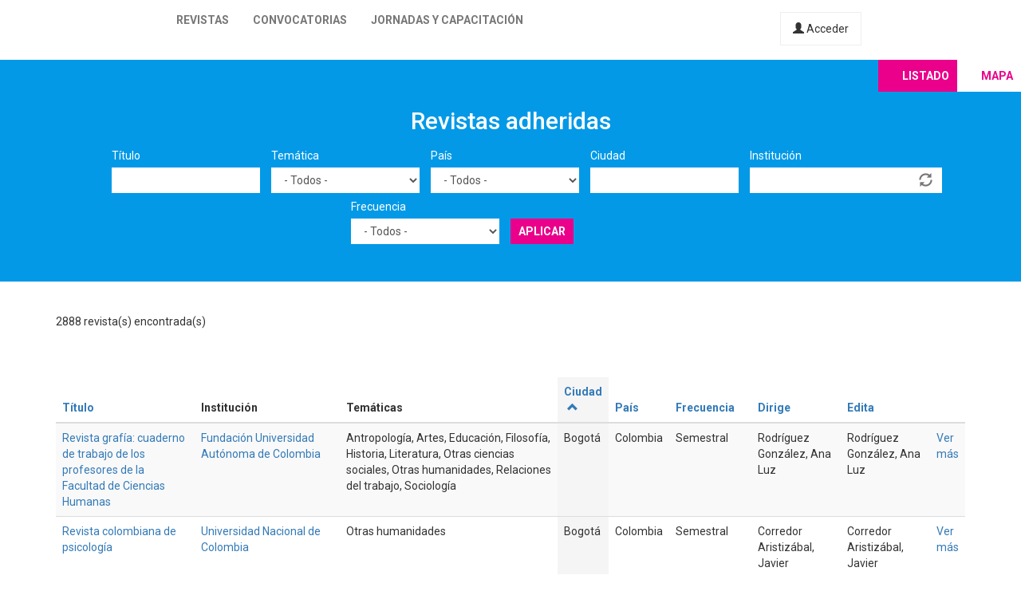

--- FILE ---
content_type: text/html; charset=utf-8
request_url: https://latinrev.flacso.org.ar/revistas/investigador-revista-peruana-divulgacion-academica-escuela-militar-chorrillo-coronel?city=&country=All&field_r_frecuencia_tid=All&field_r_institucion_tid=&tematicas=All&title=&order=city&sort=asc&page=5
body_size: 10653
content:
<!DOCTYPE html>
<html lang="es" dir="ltr" prefix="content: http://purl.org/rss/1.0/modules/content/ dc: http://purl.org/dc/terms/ foaf: http://xmlns.com/foaf/0.1/ og: http://ogp.me/ns# rdfs: http://www.w3.org/2000/01/rdf-schema# sioc: http://rdfs.org/sioc/ns# sioct: http://rdfs.org/sioc/types# skos: http://www.w3.org/2004/02/skos/core# xsd: http://www.w3.org/2001/XMLSchema#">
<head>
  <link rel="profile" href="http://www.w3.org/1999/xhtml/vocab" />
  <meta name="viewport" content="width=device-width, initial-scale=1.0">
  <meta http-equiv="Content-Type" content="text/html; charset=utf-8" />
<meta name="Generator" content="Drupal 7 (http://drupal.org)" />
<link rel="shortcut icon" href="https://latinrev.flacso.org.ar/themes/latinrev/favicon/favicon.ico" type="image/vnd.microsoft.icon" />
<link href="https://fonts.googleapis.com/css2?family=Roboto:ital,wght@0,100;0,300;0,400;0,500;0,700;0,900;1,300&display=swap" rel="stylesheet">


<meta name="theme-color" content="#ffffff">
  <title>Revistas adheridas | LatinREV</title>
  <style>
@import url("https://latinrev.flacso.org.ar/modules/system/system.base.css?rzlyrs");
</style>
<style>
@import url("https://latinrev.flacso.org.ar/sites/all/modules/date/date_api/date.css?rzlyrs");
@import url("https://latinrev.flacso.org.ar/sites/all/modules/date/date_popup/themes/datepicker.1.7.css?rzlyrs");
@import url("https://latinrev.flacso.org.ar/modules/field/theme/field.css?rzlyrs");
@import url("https://latinrev.flacso.org.ar/sites/all/modules/logintoboggan/logintoboggan.css?rzlyrs");
@import url("https://latinrev.flacso.org.ar/modules/node/node.css?rzlyrs");
@import url("https://latinrev.flacso.org.ar/sites/all/modules/youtube/css/youtube.css?rzlyrs");
@import url("https://latinrev.flacso.org.ar/sites/all/modules/views/css/views.css?rzlyrs");
</style>
<style>
@import url("https://latinrev.flacso.org.ar/sites/all/modules/ctools/css/ctools.css?rzlyrs");
</style>
<link type="text/css" rel="stylesheet" href="https://cdn.jsdelivr.net/npm/bootstrap@3.3.7/dist/css/bootstrap.css" media="all" />
<link type="text/css" rel="stylesheet" href="https://cdn.jsdelivr.net/npm/@unicorn-fail/drupal-bootstrap-styles@0.0.2/dist/3.3.1/7.x-3.x/drupal-bootstrap.css" media="all" />
<style>
@import url("https://latinrev.flacso.org.ar/themes/latinrev/css/style.css?rzlyrs");
@import url("https://latinrev.flacso.org.ar/themes/latinrev/css/panel.css?rzlyrs");
@import url("https://latinrev.flacso.org.ar/sites/default/files/less/style.8lLBlKqn1hN9HJKghAS47vWbFXYjxFuLEbw2-pafNbc.css?rzlyrs");
</style>
  <!-- HTML5 element support for IE6-8 -->
  <!--[if lt IE 9]>
    <script src="https://cdn.jsdelivr.net/html5shiv/3.7.3/html5shiv-printshiv.min.js"></script>
  <![endif]-->
  <script src="//ajax.googleapis.com/ajax/libs/jquery/1.10.2/jquery.js"></script>
<script>window.jQuery || document.write("<script src='/sites/all/modules/jquery_update/replace/jquery/1.10/jquery.js'>\x3C/script>")</script>
<script src="https://latinrev.flacso.org.ar/misc/jquery-extend-3.4.0.js?v=1.10.2"></script>
<script src="https://latinrev.flacso.org.ar/misc/jquery-html-prefilter-3.5.0-backport.js?v=1.10.2"></script>
<script src="https://latinrev.flacso.org.ar/misc/jquery.once.js?v=1.2"></script>
<script src="https://latinrev.flacso.org.ar/misc/drupal.js?rzlyrs"></script>
<script src="https://latinrev.flacso.org.ar/sites/all/modules/jquery_update/replace/ui/external/jquery.cookie.js?v=67fb34f6a866c40d0570"></script>
<script src="https://latinrev.flacso.org.ar/sites/all/modules/jquery_update/replace/misc/jquery.form.js?v=2.69"></script>
<script src="https://latinrev.flacso.org.ar/misc/ajax.js?v=7.77"></script>
<script src="https://latinrev.flacso.org.ar/sites/all/modules/jquery_update/js/jquery_update.js?v=0.0.1"></script>
<script src="https://cdn.jsdelivr.net/npm/bootstrap@3.3.7/dist/js/bootstrap.js"></script>
<script src="https://latinrev.flacso.org.ar/sites/default/files/languages/es_c4YYbDDMeeVUoxSQwr-VAzm-ROJC_C1qyjsXId7nt7Y.js?rzlyrs"></script>
<script src="https://latinrev.flacso.org.ar/misc/autocomplete.js?v=7.77"></script>
<script src="https://latinrev.flacso.org.ar/sites/all/modules/views_selective_filters/js/attachBehaviours.js?rzlyrs"></script>
<script src="https://latinrev.flacso.org.ar/sites/all/modules/views/js/base.js?rzlyrs"></script>
<script src="https://latinrev.flacso.org.ar/themes/bootstrap/js/misc/_progress.js?v=7.77"></script>
<script src="https://latinrev.flacso.org.ar/sites/all/modules/views/js/ajax_view.js?rzlyrs"></script>
<script src="https://latinrev.flacso.org.ar/themes/latinrev/js/scripts.js?rzlyrs"></script>
<script src="https://latinrev.flacso.org.ar/themes/bootstrap/js/misc/ajax.js?rzlyrs"></script>
<script src="https://latinrev.flacso.org.ar/themes/bootstrap/js/misc/autocomplete.js?rzlyrs"></script>
<script src="https://latinrev.flacso.org.ar/themes/bootstrap/js/modules/views/js/ajax_view.js?rzlyrs"></script>
<script>jQuery.extend(Drupal.settings, {"basePath":"\/","pathPrefix":"","ajaxPageState":{"theme":"latinrev","theme_token":"bJTmoYJ-ChSjDr15quiPqTcBu2tNOnjPxTeRln2j_2w","jquery_version":"1.10","js":{"themes\/bootstrap\/js\/bootstrap.js":1,"\/\/ajax.googleapis.com\/ajax\/libs\/jquery\/1.10.2\/jquery.js":1,"0":1,"misc\/jquery-extend-3.4.0.js":1,"misc\/jquery-html-prefilter-3.5.0-backport.js":1,"misc\/jquery.once.js":1,"misc\/drupal.js":1,"sites\/all\/modules\/jquery_update\/replace\/ui\/external\/jquery.cookie.js":1,"sites\/all\/modules\/jquery_update\/replace\/misc\/jquery.form.js":1,"misc\/ajax.js":1,"sites\/all\/modules\/jquery_update\/js\/jquery_update.js":1,"https:\/\/cdn.jsdelivr.net\/npm\/bootstrap@3.3.7\/dist\/js\/bootstrap.js":1,"public:\/\/languages\/es_c4YYbDDMeeVUoxSQwr-VAzm-ROJC_C1qyjsXId7nt7Y.js":1,"misc\/autocomplete.js":1,"sites\/all\/modules\/views_selective_filters\/js\/attachBehaviours.js":1,"sites\/all\/modules\/views\/js\/base.js":1,"themes\/bootstrap\/js\/misc\/_progress.js":1,"sites\/all\/modules\/views\/js\/ajax_view.js":1,"themes\/latinrev\/js\/scripts.js":1,"themes\/bootstrap\/js\/misc\/ajax.js":1,"themes\/bootstrap\/js\/misc\/autocomplete.js":1,"themes\/bootstrap\/js\/modules\/views\/js\/ajax_view.js":1},"css":{"modules\/system\/system.base.css":1,"sites\/all\/modules\/date\/date_api\/date.css":1,"sites\/all\/modules\/date\/date_popup\/themes\/datepicker.1.7.css":1,"modules\/field\/theme\/field.css":1,"sites\/all\/modules\/logintoboggan\/logintoboggan.css":1,"modules\/node\/node.css":1,"sites\/all\/modules\/youtube\/css\/youtube.css":1,"sites\/all\/modules\/views\/css\/views.css":1,"sites\/all\/modules\/ctools\/css\/ctools.css":1,"https:\/\/cdn.jsdelivr.net\/npm\/bootstrap@3.3.7\/dist\/css\/bootstrap.css":1,"https:\/\/cdn.jsdelivr.net\/npm\/@unicorn-fail\/drupal-bootstrap-styles@0.0.2\/dist\/3.3.1\/7.x-3.x\/drupal-bootstrap.css":1,"themes\/latinrev\/css\/style.css":1,"themes\/latinrev\/css\/panel.css":1,"themes\/latinrev\/less\/style.less":1}},"urlIsAjaxTrusted":{"\/revistas\/investigador-revista-peruana-divulgacion-academica-escuela-militar-chorrillo-coronel":true,"\/views\/ajax":true},"views":{"ajax_path":"\/views\/ajax","ajaxViews":{"views_dom_id:236676136b6d581ac2153d8884923f0d":{"view_name":"revistas_vista","view_display_id":"page","view_args":"investigador-revista-peruana-divulgacion-academica-escuela-militar-chorrillo-coronel","view_path":"revistas\/investigador-revista-peruana-divulgacion-academica-escuela-militar-chorrillo-coronel","view_base_path":"revistas","view_dom_id":"236676136b6d581ac2153d8884923f0d","pager_element":0}}},"bootstrap":{"anchorsFix":"0","anchorsSmoothScrolling":"0","formHasError":1,"popoverEnabled":1,"popoverOptions":{"animation":1,"html":0,"placement":"right","selector":"","trigger":"click","triggerAutoclose":1,"title":"","content":"","delay":0,"container":"body"},"tooltipEnabled":1,"tooltipOptions":{"animation":1,"html":0,"placement":"auto left","selector":"","trigger":"hover focus","delay":0,"container":"body"}}});</script>
</head>
<body class="html not-front not-logged-in no-sidebars page-revistas page-revistas-investigador-revista-peruana-divulgacion-academica-escuela-militar-chorrillo-coronel">
  <div id="skip-link">
    <a href="#main-content" class="element-invisible element-focusable">Pasar al contenido principal</a>
  </div>
    <header id="navbar" role="banner" class="navbar container-fluid navbar-default navbar-fixed-top">
  <div class="container-fluid">
    <div class="navbar-header">
            
        <a class="logo navbar-btn pull-left" href="/" title="Inicio">
         <span>LatinREV</span>
        </a>
         
      
     

              <button type="button" class="navbar-toggle" data-toggle="collapse" data-target="#navbar-collapse">
          <span class="sr-only">Toggle navigation</span>
          <span class="icon-bar"></span>
          <span class="icon-bar"></span>
          <span class="icon-bar"></span>
        </button>
          </div>

          <div class="navbar-collapse collapse" id="navbar-collapse">
        <nav role="navigation">
                      <ul class="menu nav navbar-nav"><li class="first leaf"><a href="/mapa" title="">Revistas</a></li>
<li class="leaf"><a href="/convocatorias" title="">Convocatorias</a></li>
<li class="last leaf"><a href="/jornadas" title="">Jornadas y capacitación</a></li>
</ul>                    
          
                    <a href="/user/login" class="micuenta"><span class="glyphicon glyphicon-user" aria-hidden="true"></span> Acceder</a>
                            </nav>
        <a class="flacso_logo navbar-btn pull-right" href="https://www.flacso.org.ar" title="FLACSO Argentina">
         <span>FLACSO Argentina</span>
        </a>
      </div>
        
    
    
  </div>
  
  
  
</header>

<div class="main-container container-fluid">

  <header role="banner" id="page-header">
    
      </header> <!-- /#page-header -->

  <div class="row">

    
    <section>
                  <a id="main-content"></a>
                                                                <div class="region region-content">
    <section id="block-system-main" class="block block-system clearfix">

      
  <div class="view view-revistas-vista view-id-revistas_vista view-display-id-page view-dom-id-236676136b6d581ac2153d8884923f0d">
 
  
<div class="cabecera">
       <div class="container">
      <div class="mapa_switch"><a class="active s_lista" href="/revistas">Listado</a><a href="/mapa" class="s_mapa">Mapa</a></div>
    <h2>Revistas adheridas</h2>

        <div class="view-filters">
      <form action="/revistas/investigador-revista-peruana-divulgacion-academica-escuela-militar-chorrillo-coronel" method="get" id="views-exposed-form-revistas-vista-page" accept-charset="UTF-8"><div><div class="views-exposed-form">
  <div class="views-exposed-widgets clearfix">
          <div id="edit-title-wrapper" class="views-exposed-widget views-widget-filter-title">
                  <label for="edit-title">
            Título          </label>
                        <div class="views-widget">
          <div class="form-item form-item-title form-type-textfield form-group"><input class="form-control form-text" type="text" id="edit-title" name="title" value="" size="30" maxlength="128" /></div>        </div>
              </div>
          <div id="edit-tematicas-wrapper" class="views-exposed-widget views-widget-filter-field_r_tematicas_g_target_id_selective">
                  <label for="edit-tematicas">
            Temática          </label>
                        <div class="views-widget">
          <div class="form-item form-item-tematicas form-type-select form-group"><select class="form-control form-select" id="edit-tematicas" name="tematicas"><option value="All" selected="selected">- Todos -</option><option value="1990">Administración y políticas públicas</option><option value="1948">Antropología</option><option value="1968">Arquitectura y urbanismo</option><option value="2419">Artes</option><option value="1973">Bioética</option><option value="1967">Ciencia e investigación</option><option value="1944">Ciencia política</option><option value="2965">Ciencias agrarias</option><option value="2973">Ciencias de la información</option><option value="2581">Ciencias exactas</option><option value="2448">Ciencias naturales</option><option value="1954">Comunicación y nuevas tecnologías</option><option value="1943">Derecho</option><option value="1950">Economía</option><option value="1945">Educación</option><option value="1957">Educación física</option><option value="1952">Filosofía</option><option value="1958">Geografía</option><option value="3128">Gerontología</option><option value="1955">Género</option><option value="1951">Historia</option><option value="1966">Informática y medios</option><option value="1953">Literatura</option><option value="1963">Medio ambiente</option><option value="1946">Otras ciencias sociales</option><option value="1956">Otras humanidades</option><option value="4439">Psicología</option><option value="1960">Relaciones del trabajo</option><option value="1965">Relaciones internacionales</option><option value="1970">Salud</option><option value="1947">Sociología</option><option value="1964">Tecnología y producción industrial</option><option value="1969">Teología</option><option value="1962">Turismo</option></select></div>        </div>
              </div>
          <div id="edit-country-wrapper" class="views-exposed-widget views-widget-filter-country">
                  <label for="edit-country">
            País          </label>
                        <div class="views-widget">
          <div class="form-item form-item-country form-type-select form-group"><select class="location_auto_country location_auto_join_country form-control form-select" id="edit-country" name="country"><option value="All" selected="selected">- Todos -</option><option value="AO">Angola</option><option value="DZ">Argelia</option><option value="AR">Argentina</option><option value="BO">Bolivia</option><option value="BR">Brasil</option><option value="CL">Chile</option><option value="CO">Colombia</option><option value="CR">Costa Rica</option><option value="CU">Cuba</option><option value="EC">Ecuador</option><option value="SV">El Salvador</option><option value="ES">España</option><option value="US">Estados Unidos</option><option value="GT">Guatemala</option><option value="NL">Holanda</option><option value="HN">Honduras</option><option value="IN">India</option><option value="MZ">Mozambique</option><option value="MX">México</option><option value="NI">Nicaragua</option><option value="PA">Panamá</option><option value="PY">Paraguay</option><option value="PE">Perú</option><option value="PT">Portugal</option><option value="PR">Puerto Rico</option><option value="DO">República Dominicana</option><option value="UY">Uruguay</option><option value="VE">Venezuela</option></select></div>        </div>
              </div>
          <div id="edit-city-wrapper" class="views-exposed-widget views-widget-filter-city">
                  <label for="edit-city">
            Ciudad          </label>
                        <div class="views-widget">
          <div class="form-item form-item-city form-type-textfield form-group"><input class="form-control form-text" type="text" id="edit-city" name="city" value="" size="30" maxlength="128" /></div>        </div>
              </div>
          <div id="edit-field-r-institucion-tid-wrapper" class="views-exposed-widget views-widget-filter-field_r_institucion_tid">
                  <label for="edit-field-r-institucion-tid">
            Institución          </label>
                        <div class="views-widget">
          <div class="form-item form-item-field-r-institucion-tid form-type-textfield form-autocomplete form-group"><div class="input-group"><input class="form-control form-text" type="text" id="edit-field-r-institucion-tid" name="field_r_institucion_tid" value="" size="60" maxlength="128" /><input class="autocomplete" disabled="disabled" id="edit-field-r-institucion-tid-autocomplete" type="hidden" value="https://latinrev.flacso.org.ar/index.php?q=admin/views/ajax/autocomplete/taxonomy/2" />
<span class="input-group-addon"><span class="icon glyphicon glyphicon-refresh" aria-hidden="true"></span>
</span></div></div>        </div>
              </div>
          <div id="edit-field-r-frecuencia-tid-wrapper" class="views-exposed-widget views-widget-filter-field_r_frecuencia_tid">
                  <label for="edit-field-r-frecuencia-tid">
            Frecuencia          </label>
                        <div class="views-widget">
          <div class="form-item form-item-field-r-frecuencia-tid form-type-select form-group"><select class="form-control form-select" id="edit-field-r-frecuencia-tid" name="field_r_frecuencia_tid"><option value="All" selected="selected">- Todos -</option><option value="797">Anual</option><option value="806">Bianual</option><option value="803">Bimestral</option><option value="796">Cuatrimestral</option><option value="808">Flujo continuo</option><option value="817">Irregular</option><option value="7">Mensual</option><option value="795">Semestral</option><option value="794">Trimestral</option></select></div>        </div>
              </div>
                    <div class="views-exposed-widget views-submit-button">
      <button type="submit" id="edit-submit-revistas-vista" name="" value="Aplicar" class="btn btn-info form-submit">Aplicar</button>
    </div>
      </div>
</div>
</div></form>    </div>
    </div>
  
  </div>
    <div class="view-header">
     <div class="container"> <div class="feed-icon">
      <a href="/revistas/exportar/investigador-revista-peruana-divulgacion-academica-escuela-militar-chorrillo-coronel?city=&amp;country=All&amp;field_r_frecuencia_tid=All&amp;field_r_institucion_tid=&amp;tematicas=All&amp;title=&amp;order=city&amp;sort=asc"><img typeof="foaf:Image" class="img-responsive" src="https://latinrev.flacso.org.ar/sites/all/modules/views_data_export/images/csv.png" alt="CSV" title="CSV" /></a>    </div> 2888 revista(s) encontrada(s)   
      </div></div>
    
  <div class="container">
    
    <div class="view-content">
      <div class="table-responsive">
<table class="views-table cols-9 table table-hover table-striped" >
        <thead>
      <tr>
                  <th class="views-field views-field-title" >
            <a href="/revistas/investigador-revista-peruana-divulgacion-academica-escuela-militar-chorrillo-coronel?city=&amp;country=All&amp;field_r_frecuencia_tid=All&amp;field_r_institucion_tid=&amp;tematicas=All&amp;title=&amp;page=5&amp;order=title&amp;sort=asc" title="ordenar por Título" class="active">Título</a>          </th>
                  <th class="views-field views-field-field-r-institucion-1" >
            Institución          </th>
                  <th class="views-field views-field-field-r-tematicas-g" >
            Temáticas          </th>
                  <th class="views-field views-field-city active" >
            <a href="/revistas/investigador-revista-peruana-divulgacion-academica-escuela-militar-chorrillo-coronel?city=&amp;country=All&amp;field_r_frecuencia_tid=All&amp;field_r_institucion_tid=&amp;tematicas=All&amp;title=&amp;page=5&amp;order=city&amp;sort=desc" title="ordenar por Ciudad" class="active">Ciudad<span class="icon-after icon glyphicon glyphicon-chevron-up" data-toggle="tooltip" data-placement="bottom" title="orden descendente" aria-hidden="true"></span>
</a>          </th>
                  <th class="views-field views-field-country" >
            <a href="/revistas/investigador-revista-peruana-divulgacion-academica-escuela-militar-chorrillo-coronel?city=&amp;country=All&amp;field_r_frecuencia_tid=All&amp;field_r_institucion_tid=&amp;tematicas=All&amp;title=&amp;page=5&amp;order=country&amp;sort=asc" title="ordenar por País" class="active">País</a>          </th>
                  <th class="views-field views-field-field-r-frecuencia" >
            <a href="/revistas/investigador-revista-peruana-divulgacion-academica-escuela-militar-chorrillo-coronel?city=&amp;country=All&amp;field_r_frecuencia_tid=All&amp;field_r_institucion_tid=&amp;tematicas=All&amp;title=&amp;page=5&amp;order=field_r_frecuencia&amp;sort=asc" title="ordenar por Frecuencia" class="active">Frecuencia</a>          </th>
                  <th class="views-field views-field-field-r-director" >
            <a href="/revistas/investigador-revista-peruana-divulgacion-academica-escuela-militar-chorrillo-coronel?city=&amp;country=All&amp;field_r_frecuencia_tid=All&amp;field_r_institucion_tid=&amp;tematicas=All&amp;title=&amp;page=5&amp;order=field_r_director&amp;sort=asc" title="ordenar por Dirige" class="active">Dirige</a>          </th>
                  <th class="views-field views-field-field-r-editor" >
            <a href="/revistas/investigador-revista-peruana-divulgacion-academica-escuela-militar-chorrillo-coronel?city=&amp;country=All&amp;field_r_frecuencia_tid=All&amp;field_r_institucion_tid=&amp;tematicas=All&amp;title=&amp;page=5&amp;order=field_r_editor&amp;sort=asc" title="ordenar por Edita" class="active">Edita</a>          </th>
                  <th class="views-field views-field-view-node-1" >
                      </th>
              </tr>
    </thead>
    <tbody>
          <tr class="odd views-row-first">
                  <td class="views-field views-field-title" >
            <a href="/revistas/revista-grafia-cuaderno-trabajo-los-profesores-facultad-ciencias-humanas" target="_blank">Revista grafía: cuaderno de trabajo de los profesores de la Facultad de Ciencias Humanas</a>          </td>
                  <td class="views-field views-field-field-r-institucion-1" >
            <a href="/revistas/revista-grafia-cuaderno-trabajo-los-profesores-facultad-ciencias-humanas" target="_blank">Fundación Universidad Autónoma de Colombia</a>          </td>
                  <td class="views-field views-field-field-r-tematicas-g" >
            Antropología, Artes, Educación, Filosofía, Historia, Literatura, Otras ciencias sociales, Otras humanidades, Relaciones del trabajo, Sociología          </td>
                  <td class="views-field views-field-city active" >
            Bogotá          </td>
                  <td class="views-field views-field-country" >
            Colombia          </td>
                  <td class="views-field views-field-field-r-frecuencia" >
            Semestral          </td>
                  <td class="views-field views-field-field-r-director" >
            Rodríguez González, Ana Luz          </td>
                  <td class="views-field views-field-field-r-editor" >
            Rodríguez González, Ana Luz          </td>
                  <td class="views-field views-field-view-node-1" >
            <a href="/revistas/revista-grafia-cuaderno-trabajo-los-profesores-facultad-ciencias-humanas">Ver más</a>          </td>
              </tr>
          <tr class="even">
                  <td class="views-field views-field-title" >
            <a href="/revistas/revista-colombiana-psicologia" target="_blank">Revista colombiana de psicología </a>          </td>
                  <td class="views-field views-field-field-r-institucion-1" >
            <a href="/revistas/revista-colombiana-psicologia" target="_blank">Universidad Nacional de Colombia</a>          </td>
                  <td class="views-field views-field-field-r-tematicas-g" >
            Otras humanidades          </td>
                  <td class="views-field views-field-city active" >
            Bogotá          </td>
                  <td class="views-field views-field-country" >
            Colombia          </td>
                  <td class="views-field views-field-field-r-frecuencia" >
            Semestral          </td>
                  <td class="views-field views-field-field-r-director" >
            Corredor Aristizábal, Javier Alejandro          </td>
                  <td class="views-field views-field-field-r-editor" >
            Corredor Aristizábal, Javier Alejandro          </td>
                  <td class="views-field views-field-view-node-1" >
            <a href="/revistas/revista-colombiana-psicologia">Ver más</a>          </td>
              </tr>
          <tr class="odd">
                  <td class="views-field views-field-title" >
            <a href="/revistas/razon-critica" target="_blank">Razón crítica </a>          </td>
                  <td class="views-field views-field-field-r-institucion-1" >
            <a href="/revistas/razon-critica" target="_blank">Universidad de Bogotá</a>          </td>
                  <td class="views-field views-field-field-r-tematicas-g" >
            Filosofía          </td>
                  <td class="views-field views-field-city active" >
            Bogotá          </td>
                  <td class="views-field views-field-country" >
            Colombia          </td>
                  <td class="views-field views-field-field-r-frecuencia" >
            Semestral          </td>
                  <td class="views-field views-field-field-r-director" >
                      </td>
                  <td class="views-field views-field-field-r-editor" >
                      </td>
                  <td class="views-field views-field-view-node-1" >
            <a href="/revistas/razon-critica">Ver más</a>          </td>
              </tr>
          <tr class="even">
                  <td class="views-field views-field-title" >
            <a href="/revistas/theologica-xaveriana" target="_blank">Theologica xaveriana</a>          </td>
                  <td class="views-field views-field-field-r-institucion-1" >
            <a href="/revistas/theologica-xaveriana" target="_blank">Pontificia Universidad Javeriana. Facultad de Teología</a>          </td>
                  <td class="views-field views-field-field-r-tematicas-g" >
            Teología          </td>
                  <td class="views-field views-field-city active" >
            Bogotá          </td>
                  <td class="views-field views-field-country" >
            Colombia          </td>
                  <td class="views-field views-field-field-r-frecuencia" >
            Semestral          </td>
                  <td class="views-field views-field-field-r-director" >
            Sarasa gallego, S.J., Luis Guillermo           </td>
                  <td class="views-field views-field-field-r-editor" >
            Casas Ramírez, Juan Alberto          </td>
                  <td class="views-field views-field-view-node-1" >
            <a href="/revistas/theologica-xaveriana">Ver más</a>          </td>
              </tr>
          <tr class="odd">
                  <td class="views-field views-field-title" >
            <a href="/revistas/revista-entropia-educativa" target="_blank">Revista entropía educativa</a>          </td>
                  <td class="views-field views-field-field-r-institucion-1" >
            <a href="/revistas/revista-entropia-educativa" target="_blank">Entropía Educativa. Centro de Investigación e Innovación en Educación</a>, <a href="/revistas/revista-entropia-educativa" target="_blank">Comunicación y Humanidades Digitales</a>          </td>
                  <td class="views-field views-field-field-r-tematicas-g" >
            Ciencia e investigación, Comunicación y nuevas tecnologías, Educación, Informática y medios, Otras ciencias sociales, Otras humanidades          </td>
                  <td class="views-field views-field-city active" >
            Bogotá          </td>
                  <td class="views-field views-field-country" >
            Colombia          </td>
                  <td class="views-field views-field-field-r-frecuencia" >
            Semestral          </td>
                  <td class="views-field views-field-field-r-director" >
            Gallego Torres, Romulo Andrés          </td>
                  <td class="views-field views-field-field-r-editor" >
            Entropía Educativa. Centro de Investigación e Innovación en Educación, Comunicación y Humanidades Digitales          </td>
                  <td class="views-field views-field-view-node-1" >
            <a href="/revistas/revista-entropia-educativa">Ver más</a>          </td>
              </tr>
          <tr class="even">
                  <td class="views-field views-field-title" >
            <a href="/revistas/bio-grafia" target="_blank">Bio-Grafía</a>          </td>
                  <td class="views-field views-field-field-r-institucion-1" >
            <a href="/revistas/bio-grafia" target="_blank">Universidad Pedagógica Nacional</a>          </td>
                  <td class="views-field views-field-field-r-tematicas-g" >
            Educación, Geografía          </td>
                  <td class="views-field views-field-city active" >
            Bogotá          </td>
                  <td class="views-field views-field-country" >
            Colombia          </td>
                  <td class="views-field views-field-field-r-frecuencia" >
            Semestral          </td>
                  <td class="views-field views-field-field-r-director" >
            Orlay Valbuena, Ussa Édgar          </td>
                  <td class="views-field views-field-field-r-editor" >
             Orlay Valbuena Ussa Édgar          </td>
                  <td class="views-field views-field-view-node-1" >
            <a href="/revistas/bio-grafia">Ver más</a>          </td>
              </tr>
          <tr class="odd">
                  <td class="views-field views-field-title" >
            <a href="/revistas/acta-colombiana-psicologia" target="_blank">Acta colombiana de psicología</a>          </td>
                  <td class="views-field views-field-field-r-institucion-1" >
            <a href="/revistas/acta-colombiana-psicologia" target="_blank">Universidad Católica de Colombia</a>          </td>
                  <td class="views-field views-field-field-r-tematicas-g" >
            Otras humanidades          </td>
                  <td class="views-field views-field-city active" >
            Bogotá          </td>
                  <td class="views-field views-field-country" >
            Colombia          </td>
                  <td class="views-field views-field-field-r-frecuencia" >
            Semestral          </td>
                  <td class="views-field views-field-field-r-director" >
            Barreto, Idaly          </td>
                  <td class="views-field views-field-field-r-editor" >
            Medina Arboleda, Iván Felipe          </td>
                  <td class="views-field views-field-view-node-1" >
            <a href="/revistas/acta-colombiana-psicologia">Ver más</a>          </td>
              </tr>
          <tr class="even">
                  <td class="views-field views-field-title" >
            <a href="/revistas/eficiencia" target="_blank">Eficiencia</a>          </td>
                  <td class="views-field views-field-field-r-institucion-1" >
            <a href="/revistas/eficiencia" target="_blank">Asociación Colombiana de Facultades de Administración</a>          </td>
                  <td class="views-field views-field-field-r-tematicas-g" >
            Administración y políticas públicas, Economía          </td>
                  <td class="views-field views-field-city active" >
            Bogotá          </td>
                  <td class="views-field views-field-country" >
            Colombia          </td>
                  <td class="views-field views-field-field-r-frecuencia" >
            Anual          </td>
                  <td class="views-field views-field-field-r-director" >
            Asociación Colombiana de Facultades de Administración          </td>
                  <td class="views-field views-field-field-r-editor" >
            Asociación Colombiana de Facultades de Administración          </td>
                  <td class="views-field views-field-view-node-1" >
            <a href="/revistas/eficiencia">Ver más</a>          </td>
              </tr>
          <tr class="odd">
                  <td class="views-field views-field-title" >
            <a href="/revistas/revista-latinoamericana-difusion-cientifica" target="_blank">Revista latinoamericana de difusión científica </a>          </td>
                  <td class="views-field views-field-field-r-institucion-1" >
            <a href="/revistas/revista-latinoamericana-difusion-cientifica" target="_blank">Editorial Difusión Científica</a>          </td>
                  <td class="views-field views-field-field-r-tematicas-g" >
            Otras ciencias sociales, Sociología, Ciencias naturales, Tecnología y producción industrial, Salud          </td>
                  <td class="views-field views-field-city active" >
            Bogotá          </td>
                  <td class="views-field views-field-country" >
            Colombia          </td>
                  <td class="views-field views-field-field-r-frecuencia" >
            Semestral          </td>
                  <td class="views-field views-field-field-r-director" >
            Parra Contreras, Reyber          </td>
                  <td class="views-field views-field-field-r-editor" >
            Villasmil Espinoza, Jorge          </td>
                  <td class="views-field views-field-view-node-1" >
            <a href="/revistas/revista-latinoamericana-difusion-cientifica">Ver más</a>          </td>
              </tr>
          <tr class="even">
                  <td class="views-field views-field-title" >
            <a href="/revistas/h-art-revista-historia-teoria-critica-arte" target="_blank">H-ART: revista de historia, teoría y crítica de arte</a>          </td>
                  <td class="views-field views-field-field-r-institucion-1" >
            <a href="/revistas/h-art-revista-historia-teoria-critica-arte" target="_blank">Universidad de Los Andes</a>          </td>
                  <td class="views-field views-field-field-r-tematicas-g" >
            Artes          </td>
                  <td class="views-field views-field-city active" >
            Bogotá          </td>
                  <td class="views-field views-field-country" >
            Colombia          </td>
                  <td class="views-field views-field-field-r-frecuencia" >
            Cuatrimestral          </td>
                  <td class="views-field views-field-field-r-director" >
            Zalamea, Patricia          </td>
                  <td class="views-field views-field-field-r-editor" >
            Zalamea, Patricia          </td>
                  <td class="views-field views-field-view-node-1" >
            <a href="/revistas/h-art-revista-historia-teoria-critica-arte">Ver más</a>          </td>
              </tr>
          <tr class="odd">
                  <td class="views-field views-field-title" >
            <a href="/revistas/tabula-rasa" target="_blank">Tabula rasa</a>          </td>
                  <td class="views-field views-field-field-r-institucion-1" >
            <a href="/revistas/tabula-rasa" target="_blank">Universidad Colegio Mayor de Cundinamarca</a>          </td>
                  <td class="views-field views-field-field-r-tematicas-g" >
            Otras ciencias sociales          </td>
                  <td class="views-field views-field-city active" >
            Bogotá          </td>
                  <td class="views-field views-field-country" >
            Colombia          </td>
                  <td class="views-field views-field-field-r-frecuencia" >
            Trimestral          </td>
                  <td class="views-field views-field-field-r-director" >
            Restrepo, Eduardo          </td>
                  <td class="views-field views-field-field-r-editor" >
            Montenegro, Leonardo          </td>
                  <td class="views-field views-field-view-node-1" >
            <a href="/revistas/tabula-rasa">Ver más</a>          </td>
              </tr>
          <tr class="even">
                  <td class="views-field views-field-title" >
            <a href="/revistas/ludica-pedagogica" target="_blank">Lúdica pedagógica</a>          </td>
                  <td class="views-field views-field-field-r-institucion-1" >
            <a href="/revistas/ludica-pedagogica" target="_blank">Universidad Pedagógica Nacional</a>          </td>
                  <td class="views-field views-field-field-r-tematicas-g" >
            Educación          </td>
                  <td class="views-field views-field-city active" >
            Bogotá          </td>
                  <td class="views-field views-field-country" >
            Colombia          </td>
                  <td class="views-field views-field-field-r-frecuencia" >
            Semestral          </td>
                  <td class="views-field views-field-field-r-director" >
            Durán, Victor Hugo          </td>
                  <td class="views-field views-field-field-r-editor" >
            Durán Victor Hugo          </td>
                  <td class="views-field views-field-view-node-1" >
            <a href="/revistas/ludica-pedagogica">Ver más</a>          </td>
              </tr>
          <tr class="odd">
                  <td class="views-field views-field-title" >
            <a href="/revistas/revista-interamericana-educacion-pedagogia" target="_blank">Revista interamericana de educación y pedagogía</a>          </td>
                  <td class="views-field views-field-field-r-institucion-1" >
            <a href="/revistas/revista-interamericana-educacion-pedagogia" target="_blank">Universidad Nacional Abierta y a Distancia; Universidad Santo Tomás</a>          </td>
                  <td class="views-field views-field-field-r-tematicas-g" >
            Educación          </td>
                  <td class="views-field views-field-city active" >
            Bogotá          </td>
                  <td class="views-field views-field-country" >
            Colombia          </td>
                  <td class="views-field views-field-field-r-frecuencia" >
            Semestral          </td>
                  <td class="views-field views-field-field-r-director" >
            Aparicio Gómez, Oscar Yecid          </td>
                  <td class="views-field views-field-field-r-editor" >
            Ostos Ortiz, Olga Lucía          </td>
                  <td class="views-field views-field-view-node-1" >
            <a href="/revistas/revista-interamericana-educacion-pedagogia">Ver más</a>          </td>
              </tr>
          <tr class="even">
                  <td class="views-field views-field-title" >
            <a href="/revistas/dearq" target="_blank">Dearq </a>          </td>
                  <td class="views-field views-field-field-r-institucion-1" >
            <a href="/revistas/dearq" target="_blank">Universidad de los Andes; Ediciones Uniandes</a>          </td>
                  <td class="views-field views-field-field-r-tematicas-g" >
            Arquitectura y urbanismo          </td>
                  <td class="views-field views-field-city active" >
            Bogotá          </td>
                  <td class="views-field views-field-country" >
            Colombia          </td>
                  <td class="views-field views-field-field-r-frecuencia" >
            Cuatrimestral          </td>
                  <td class="views-field views-field-field-r-director" >
            Salazar Ferro, Camilo          </td>
                  <td class="views-field views-field-field-r-editor" >
            Ariza Parrado, Lucas          </td>
                  <td class="views-field views-field-view-node-1" >
            <a href="/revistas/dearq">Ver más</a>          </td>
              </tr>
          <tr class="odd">
                  <td class="views-field views-field-title" >
            <a href="/revistas/praxis-pedagogica" target="_blank">Praxis pedagógica</a>          </td>
                  <td class="views-field views-field-field-r-institucion-1" >
            <a href="/revistas/praxis-pedagogica" target="_blank">Corporación Universitaria Minuto de Dios – UNIMINUTO</a>          </td>
                  <td class="views-field views-field-field-r-tematicas-g" >
            Educación          </td>
                  <td class="views-field views-field-city active" >
            Bogotá          </td>
                  <td class="views-field views-field-country" >
            Colombia          </td>
                  <td class="views-field views-field-field-r-frecuencia" >
            Semestral          </td>
                  <td class="views-field views-field-field-r-director" >
            de Asis Perea Mosquera, Francisco          </td>
                  <td class="views-field views-field-field-r-editor" >
            Barón Velandia, Benjamín          </td>
                  <td class="views-field views-field-view-node-1" >
            <a href="/revistas/praxis-pedagogica">Ver más</a>          </td>
              </tr>
          <tr class="even">
                  <td class="views-field views-field-title" >
            <a href="/revistas/maguare" target="_blank">Maguaré</a>          </td>
                  <td class="views-field views-field-field-r-institucion-1" >
            <a href="/revistas/maguare" target="_blank">Universidad Nacional de Colombia</a>          </td>
                  <td class="views-field views-field-field-r-tematicas-g" >
            Otras ciencias sociales          </td>
                  <td class="views-field views-field-city active" >
            Bogotá          </td>
                  <td class="views-field views-field-country" >
            Colombia          </td>
                  <td class="views-field views-field-field-r-frecuencia" >
            Semestral          </td>
                  <td class="views-field views-field-field-r-director" >
            Zambrano, Marta          </td>
                  <td class="views-field views-field-field-r-editor" >
            Zambrano, Marta          </td>
                  <td class="views-field views-field-view-node-1" >
            <a href="/revistas/maguare">Ver más</a>          </td>
              </tr>
          <tr class="odd">
                  <td class="views-field views-field-title" >
            <a href="/revistas/anuario-colombiano-historia-social-cultura" target="_blank">Anuario colombiano de historia social y de la cultura</a>          </td>
                  <td class="views-field views-field-field-r-institucion-1" >
            <a href="/revistas/anuario-colombiano-historia-social-cultura" target="_blank">Universidad Nacional de Colombia</a>          </td>
                  <td class="views-field views-field-field-r-tematicas-g" >
            Historia, Otras ciencias sociales, Otras humanidades          </td>
                  <td class="views-field views-field-city active" >
            Bogotá          </td>
                  <td class="views-field views-field-country" >
            Colombia          </td>
                  <td class="views-field views-field-field-r-frecuencia" >
            Semestral          </td>
                  <td class="views-field views-field-field-r-director" >
            Cortés Guerrero, José David          </td>
                  <td class="views-field views-field-field-r-editor" >
            Cortés Guerrero, José David          </td>
                  <td class="views-field views-field-view-node-1" >
            <a href="/revistas/anuario-colombiano-historia-social-cultura">Ver más</a>          </td>
              </tr>
          <tr class="even">
                  <td class="views-field views-field-title" >
            <a href="/revistas/forma-funcion" target="_blank">Forma y función</a>          </td>
                  <td class="views-field views-field-field-r-institucion-1" >
            <a href="/revistas/forma-funcion" target="_blank">Universidad Nacional de Colombia</a>          </td>
                  <td class="views-field views-field-field-r-tematicas-g" >
            Otras ciencias sociales          </td>
                  <td class="views-field views-field-city active" >
            Bogotá          </td>
                  <td class="views-field views-field-country" >
            Colombia          </td>
                  <td class="views-field views-field-field-r-frecuencia" >
            Semestral          </td>
                  <td class="views-field views-field-field-r-director" >
            Ospina Bozzi, Ana María          </td>
                  <td class="views-field views-field-field-r-editor" >
            Ospina Bozzi, Ana María          </td>
                  <td class="views-field views-field-view-node-1" >
            <a href="/revistas/forma-funcion">Ver más</a>          </td>
              </tr>
          <tr class="odd">
                  <td class="views-field views-field-title" >
            <a href="/revistas/nodos-nudos" target="_blank">Nodos y nudos</a>          </td>
                  <td class="views-field views-field-field-r-institucion-1" >
            <a href="/revistas/nodos-nudos" target="_blank">Universidad Pedagógica Nacional</a>          </td>
                  <td class="views-field views-field-field-r-tematicas-g" >
            Otras ciencias sociales          </td>
                  <td class="views-field views-field-city active" >
            Bogotá          </td>
                  <td class="views-field views-field-country" >
            Colombia          </td>
                  <td class="views-field views-field-field-r-frecuencia" >
            Semestral          </td>
                  <td class="views-field views-field-field-r-director" >
            Álvarez Gallego, Alejandro          </td>
                  <td class="views-field views-field-field-r-editor" >
            Unda Bernal Maria del Pilar          </td>
                  <td class="views-field views-field-view-node-1" >
            <a href="/revistas/nodos-nudos">Ver más</a>          </td>
              </tr>
          <tr class="even">
                  <td class="views-field views-field-title" >
            <a href="/revistas/negonotas-docentes" target="_blank">Negonotas Docentes</a>          </td>
                  <td class="views-field views-field-field-r-institucion-1" >
            <a href="/revistas/negonotas-docentes" target="_blank">Corporación Unificada Nacional de Educación Superior</a>          </td>
                  <td class="views-field views-field-field-r-tematicas-g" >
            Administración y políticas públicas, Ciencia e investigación, Ciencias de la información, Economía, Educación, Otras ciencias sociales, Otras humanidades, Relaciones del trabajo, Turismo          </td>
                  <td class="views-field views-field-city active" >
            Bogotá          </td>
                  <td class="views-field views-field-country" >
            Colombia          </td>
                  <td class="views-field views-field-field-r-frecuencia" >
            Semestral          </td>
                  <td class="views-field views-field-field-r-director" >
            Gómez Cano, Carlos Alberto          </td>
                  <td class="views-field views-field-field-r-editor" >
            Corporación Unificada Nacional de Educación Superior          </td>
                  <td class="views-field views-field-view-node-1" >
            <a href="/revistas/negonotas-docentes">Ver más</a>          </td>
              </tr>
          <tr class="odd">
                  <td class="views-field views-field-title" >
            <a href="/revistas/revista-arista-critica" target="_blank">Revista arista-crítica</a>          </td>
                  <td class="views-field views-field-field-r-institucion-1" >
            <a href="/revistas/revista-arista-critica" target="_blank">Universidad Libre</a>          </td>
                  <td class="views-field views-field-field-r-tematicas-g" >
            Antropología, Artes, Ciencia política, Educación, Educación física, Filosofía, Género, Historia, Literatura, Otras ciencias sociales, Otras humanidades, Sociología, Teología          </td>
                  <td class="views-field views-field-city active" >
            Bogotá          </td>
                  <td class="views-field views-field-country" >
            Colombia          </td>
                  <td class="views-field views-field-field-r-frecuencia" >
            Semestral          </td>
                  <td class="views-field views-field-field-r-director" >
            Torres Hurtado, Christian          </td>
                  <td class="views-field views-field-field-r-editor" >
            Torres Hurtado, Christian          </td>
                  <td class="views-field views-field-view-node-1" >
            <a href="/revistas/revista-arista-critica">Ver más</a>          </td>
              </tr>
          <tr class="even">
                  <td class="views-field views-field-title" >
            <a href="/revistas/naturaleza-sociedad-desafios-medioambientales" target="_blank">Naturaleza y sociedad. Desafíos medioambientales</a>          </td>
                  <td class="views-field views-field-field-r-institucion-1" >
            <a href="/revistas/naturaleza-sociedad-desafios-medioambientales" target="_blank">Universidad de Los Andes</a>          </td>
                  <td class="views-field views-field-field-r-tematicas-g" >
            Antropología, Artes, Ciencias agrarias, Ciencias naturales, Derecho, Filosofía, Historia, Medio ambiente, Sociología          </td>
                  <td class="views-field views-field-city active" >
            Bogotá          </td>
                  <td class="views-field views-field-country" >
            Colombia          </td>
                  <td class="views-field views-field-field-r-frecuencia" >
            Cuatrimestral          </td>
                  <td class="views-field views-field-field-r-director" >
            Restrepo Restrepo, Silvia          </td>
                  <td class="views-field views-field-field-r-editor" >
            Lux, Martha; Morales, Daniela          </td>
                  <td class="views-field views-field-view-node-1" >
            <a href="/revistas/naturaleza-sociedad-desafios-medioambientales">Ver más</a>          </td>
              </tr>
          <tr class="odd">
                  <td class="views-field views-field-title" >
            <a href="/revistas/literatura-teoria-historia-critica" target="_blank">Literatura: teoría, historia, crítica</a>          </td>
                  <td class="views-field views-field-field-r-institucion-1" >
            <a href="/revistas/literatura-teoria-historia-critica" target="_blank">Universidad Nacional de Colombia</a>          </td>
                  <td class="views-field views-field-field-r-tematicas-g" >
            Historia, Literatura          </td>
                  <td class="views-field views-field-city active" >
            Bogotá          </td>
                  <td class="views-field views-field-country" >
            Colombia          </td>
                  <td class="views-field views-field-field-r-frecuencia" >
            Semestral          </td>
                  <td class="views-field views-field-field-r-director" >
            Robledo Palomeque, Ángela Inés          </td>
                  <td class="views-field views-field-field-r-editor" >
            Robledo Palomeque, Ángela Inés          </td>
                  <td class="views-field views-field-view-node-1" >
            <a href="/revistas/literatura-teoria-historia-critica">Ver más</a>          </td>
              </tr>
          <tr class="even">
                  <td class="views-field views-field-title" >
            <a href="/revistas/revista-panorama" target="_blank">Revista panorama</a>          </td>
                  <td class="views-field views-field-field-r-institucion-1" >
            <a href="/revistas/revista-panorama" target="_blank">Institución Universitaria Politécnico Grancolombiano</a>          </td>
                  <td class="views-field views-field-field-r-tematicas-g" >
            Otras ciencias sociales, Otras humanidades          </td>
                  <td class="views-field views-field-city active" >
            Bogotá          </td>
                  <td class="views-field views-field-country" >
            Colombia          </td>
                  <td class="views-field views-field-field-r-frecuencia" >
            Semestral          </td>
                  <td class="views-field views-field-field-r-director" >
            Norman-Acevedo, Eduardo          </td>
                  <td class="views-field views-field-field-r-editor" >
            Daza-Orozco, Carlos Eduardo          </td>
                  <td class="views-field views-field-view-node-1" >
            <a href="/revistas/revista-panorama">Ver más</a>          </td>
              </tr>
          <tr class="odd">
                  <td class="views-field views-field-title" >
            <a href="/revistas/pensamiento-palabra-obra" target="_blank">Pensamiento, palabra… y obra</a>          </td>
                  <td class="views-field views-field-field-r-institucion-1" >
            <a href="/revistas/pensamiento-palabra-obra" target="_blank">Universidad Pedagógica Nacional</a>          </td>
                  <td class="views-field views-field-field-r-tematicas-g" >
            Artes, Educación, Otras ciencias sociales          </td>
                  <td class="views-field views-field-city active" >
            Bogotá          </td>
                  <td class="views-field views-field-country" >
            Colombia          </td>
                  <td class="views-field views-field-field-r-frecuencia" >
            Semestral          </td>
                  <td class="views-field views-field-field-r-director" >
             Acosta Sierra, Paola Helena de las Mercedes          </td>
                  <td class="views-field views-field-field-r-editor" >
             Acosta Sierra, Paola Helena de las Mercedes          </td>
                  <td class="views-field views-field-view-node-1" >
            <a href="/revistas/pensamiento-palabra-obra">Ver más</a>          </td>
              </tr>
          <tr class="even">
                  <td class="views-field views-field-title" >
            <a href="/revistas/colombian-applied-linguistics-journal" target="_blank">Colombian applied linguistics journal</a>          </td>
                  <td class="views-field views-field-field-r-institucion-1" >
            <a href="/revistas/colombian-applied-linguistics-journal" target="_blank">Universidad Francisco José de Caldas</a>          </td>
                  <td class="views-field views-field-field-r-tematicas-g" >
            Otras humanidades          </td>
                  <td class="views-field views-field-city active" >
            Bogotá          </td>
                  <td class="views-field views-field-country" >
            Colombia          </td>
                  <td class="views-field views-field-field-r-frecuencia" >
            Semestral          </td>
                  <td class="views-field views-field-field-r-director" >
            Clavijo Olarte, Amparo          </td>
                  <td class="views-field views-field-field-r-editor" >
            Clavijo Olarte, Amparo          </td>
                  <td class="views-field views-field-view-node-1" >
            <a href="/revistas/colombian-applied-linguistics-journal">Ver más</a>          </td>
              </tr>
          <tr class="odd">
                  <td class="views-field views-field-title" >
            <a href="/revistas/discimus-revista-digital-educacion" target="_blank">DISCIMUS: revista digital de educación</a>          </td>
                  <td class="views-field views-field-field-r-institucion-1" >
            <a href="/revistas/discimus-revista-digital-educacion" target="_blank">DISCIMUS: revista digital de educación</a>          </td>
                  <td class="views-field views-field-field-r-tematicas-g" >
            Educación, Educación física, Otras ciencias sociales, Otras humanidades          </td>
                  <td class="views-field views-field-city active" >
            Bogotá          </td>
                  <td class="views-field views-field-country" >
            Colombia          </td>
                  <td class="views-field views-field-field-r-frecuencia" >
            Semestral          </td>
                  <td class="views-field views-field-field-r-director" >
            Avendaño Rondon, Cristhian Camilo          </td>
                  <td class="views-field views-field-field-r-editor" >
            Avendaño Rondon, Leonardo          </td>
                  <td class="views-field views-field-view-node-1" >
            <a href="/revistas/discimus-revista-digital-educacion">Ver más</a>          </td>
              </tr>
          <tr class="even">
                  <td class="views-field views-field-title" >
            <a href="/revistas/arkitekturax-vision-fua" target="_blank">Arkitekturax visión FUA</a>          </td>
                  <td class="views-field views-field-field-r-institucion-1" >
            <a href="/revistas/arkitekturax-vision-fua" target="_blank">Fundación Universidad de América</a>          </td>
                  <td class="views-field views-field-field-r-tematicas-g" >
            Arquitectura y urbanismo, Artes, Medio ambiente, Tecnología y producción industrial          </td>
                  <td class="views-field views-field-city active" >
            Bogotá          </td>
                  <td class="views-field views-field-country" >
            Colombia          </td>
                  <td class="views-field views-field-field-r-frecuencia" >
            Flujo continuo          </td>
                  <td class="views-field views-field-field-r-director" >
            Universidad de América          </td>
                  <td class="views-field views-field-field-r-editor" >
            Ortiz Bernal, Yenny Yolanda; Moreno Iregui, Camilo Alejandro          </td>
                  <td class="views-field views-field-view-node-1" >
            <a href="/revistas/arkitekturax-vision-fua">Ver más</a>          </td>
              </tr>
          <tr class="odd">
                  <td class="views-field views-field-title" >
            <a href="/revistas/matices-lenguas-extranjeras" target="_blank">Matices en lenguas extranjeras</a>          </td>
                  <td class="views-field views-field-field-r-institucion-1" >
            <a href="/revistas/matices-lenguas-extranjeras" target="_blank">Universidad Nacional de Colombia</a>          </td>
                  <td class="views-field views-field-field-r-tematicas-g" >
            Educación, Otras humanidades          </td>
                  <td class="views-field views-field-city active" >
            Bogotá          </td>
                  <td class="views-field views-field-country" >
            Colombia          </td>
                  <td class="views-field views-field-field-r-frecuencia" >
            Anual          </td>
                  <td class="views-field views-field-field-r-director" >
            Bellanger, Véronique          </td>
                  <td class="views-field views-field-field-r-editor" >
            Bellanger, Véronique          </td>
                  <td class="views-field views-field-view-node-1" >
            <a href="/revistas/matices-lenguas-extranjeras">Ver más</a>          </td>
              </tr>
          <tr class="even">
                  <td class="views-field views-field-title" >
            <a href="/revistas/administracion-desarrollo" target="_blank">Administración &amp; desarrollo</a>          </td>
                  <td class="views-field views-field-field-r-institucion-1" >
            <a href="/revistas/administracion-desarrollo" target="_blank">Escuela Superior de Administración Pública</a>          </td>
                  <td class="views-field views-field-field-r-tematicas-g" >
            Administración y políticas públicas, Ciencia política, Otras ciencias sociales          </td>
                  <td class="views-field views-field-city active" >
            Bogotá          </td>
                  <td class="views-field views-field-country" >
            Colombia          </td>
                  <td class="views-field views-field-field-r-frecuencia" >
            Semestral          </td>
                  <td class="views-field views-field-field-r-director" >
            Torres Flórez, Dagoberto          </td>
                  <td class="views-field views-field-field-r-editor" >
            Torres Flórez, Dagoberto          </td>
                  <td class="views-field views-field-view-node-1" >
            <a href="/revistas/administracion-desarrollo">Ver más</a>          </td>
              </tr>
          <tr class="odd">
                  <td class="views-field views-field-title" >
            <a href="/revistas/revista-cientifica-general-jose-maria-cordova-revista-colombiana-estudios-militares" target="_blank">Revista científica General José María Córdova = Revista colombiana de estudios militares y estratégicos</a>          </td>
                  <td class="views-field views-field-field-r-institucion-1" >
            <a href="/revistas/revista-cientifica-general-jose-maria-cordova-revista-colombiana-estudios-militares" target="_blank">Escuela Militar de Cadetes “General José María Córdova”</a>          </td>
                  <td class="views-field views-field-field-r-tematicas-g" >
            Otras ciencias sociales          </td>
                  <td class="views-field views-field-city active" >
            Bogotá          </td>
                  <td class="views-field views-field-country" >
            Colombia          </td>
                  <td class="views-field views-field-field-r-frecuencia" >
            Trimestral          </td>
                  <td class="views-field views-field-field-r-director" >
            Valencia Hurtado, Giovani          </td>
                  <td class="views-field views-field-field-r-editor" >
            Fernández Osorio, Andrés Eduardo          </td>
                  <td class="views-field views-field-view-node-1" >
            <a href="/revistas/revista-cientifica-general-jose-maria-cordova-revista-colombiana-estudios-militares">Ver más</a>          </td>
              </tr>
          <tr class="even">
                  <td class="views-field views-field-title" >
            <a href="/revistas/corpo-grafias-estudios-criticos-desde-los-cuerpos" target="_blank">Corpo-grafías estudios críticos de y desde los cuerpos</a>          </td>
                  <td class="views-field views-field-field-r-institucion-1" >
            <a href="/revistas/corpo-grafias-estudios-criticos-desde-los-cuerpos" target="_blank">Universidad Distrital Francisco José de Caldas</a>          </td>
                  <td class="views-field views-field-field-r-tematicas-g" >
            Otras ciencias sociales          </td>
                  <td class="views-field views-field-city active" >
            Bogotá          </td>
                  <td class="views-field views-field-country" >
            Colombia          </td>
                  <td class="views-field views-field-field-r-frecuencia" >
            Anual          </td>
                  <td class="views-field views-field-field-r-director" >
            Castillo, Sonia          </td>
                  <td class="views-field views-field-field-r-editor" >
            Castillo, Sonia          </td>
                  <td class="views-field views-field-view-node-1" >
            <a href="/revistas/corpo-grafias-estudios-criticos-desde-los-cuerpos">Ver más</a>          </td>
              </tr>
          <tr class="odd">
                  <td class="views-field views-field-title" >
            <a href="/revistas/revista-perspectivas-uniminuto" target="_blank">Revista Perspectivas - UNIMINUTO</a>          </td>
                  <td class="views-field views-field-field-r-institucion-1" >
            <a href="/revistas/revista-perspectivas-uniminuto" target="_blank">Corporación Universitaria Minuto de Dios - UNIMINUTO</a>          </td>
                  <td class="views-field views-field-field-r-tematicas-g" >
                      </td>
                  <td class="views-field views-field-city active" >
            Bogotá          </td>
                  <td class="views-field views-field-country" >
            Colombia          </td>
                  <td class="views-field views-field-field-r-frecuencia" >
            Flujo continuo          </td>
                  <td class="views-field views-field-field-r-director" >
                      </td>
                  <td class="views-field views-field-field-r-editor" >
                      </td>
                  <td class="views-field views-field-view-node-1" >
            <a href="/revistas/revista-perspectivas-uniminuto">Ver más</a>          </td>
              </tr>
          <tr class="even">
                  <td class="views-field views-field-title" >
            <a href="/revistas/cuadernos-geografia-revista-colombiana-geografia" target="_blank">Cuadernos de geografía: revista colombiana de geografía</a>          </td>
                  <td class="views-field views-field-field-r-institucion-1" >
            <a href="/revistas/cuadernos-geografia-revista-colombiana-geografia" target="_blank">Universidad Nacional de Colombia</a>          </td>
                  <td class="views-field views-field-field-r-tematicas-g" >
            Geografía          </td>
                  <td class="views-field views-field-city active" >
            Bogotá          </td>
                  <td class="views-field views-field-country" >
            Colombia          </td>
                  <td class="views-field views-field-field-r-frecuencia" >
            Semestral          </td>
                  <td class="views-field views-field-field-r-director" >
            Díaz Merlano, Juan Manuel          </td>
                  <td class="views-field views-field-field-r-editor" >
            Pabón Caicedo, José Daniel          </td>
                  <td class="views-field views-field-view-node-1" >
            <a href="/revistas/cuadernos-geografia-revista-colombiana-geografia">Ver más</a>          </td>
              </tr>
          <tr class="odd">
                  <td class="views-field views-field-title" >
            <a href="/revistas/doctrina-distrital" target="_blank">Doctrina distrital</a>          </td>
                  <td class="views-field views-field-field-r-institucion-1" >
            <a href="/revistas/doctrina-distrital" target="_blank">Alcaldía Mayor de Bogotá. Secretaría Jurídica Distrital</a>          </td>
                  <td class="views-field views-field-field-r-tematicas-g" >
            Administración y políticas públicas, Arquitectura y urbanismo, Comunicación y nuevas tecnologías, Derecho, Medio ambiente          </td>
                  <td class="views-field views-field-city active" >
            Bogotá          </td>
                  <td class="views-field views-field-country" >
            Colombia          </td>
                  <td class="views-field views-field-field-r-frecuencia" >
            Cuatrimestral          </td>
                  <td class="views-field views-field-field-r-director" >
            Acuña Porras, Angélica María          </td>
                  <td class="views-field views-field-field-r-editor" >
            Sarmiento, Juan Pablo          </td>
                  <td class="views-field views-field-view-node-1" >
            <a href="/revistas/doctrina-distrital">Ver más</a>          </td>
              </tr>
          <tr class="even">
                  <td class="views-field views-field-title" >
            <a href="/revistas/nullius-in-verba" target="_blank">Nullius in verba</a>          </td>
                  <td class="views-field views-field-field-r-institucion-1" >
            <a href="/revistas/nullius-in-verba" target="_blank">Nullius in verba Editorial</a>          </td>
                  <td class="views-field views-field-field-r-tematicas-g" >
            Otras ciencias sociales          </td>
                  <td class="views-field views-field-city active" >
            Bogotá          </td>
                  <td class="views-field views-field-country" >
            Colombia          </td>
                  <td class="views-field views-field-field-r-frecuencia" >
            Mensual          </td>
                  <td class="views-field views-field-field-r-director" >
            Rodrígue, Sergio Barrera          </td>
                  <td class="views-field views-field-field-r-editor" >
            Barrera Rodrígue, Sergio          </td>
                  <td class="views-field views-field-view-node-1" >
            <a href="/revistas/nullius-in-verba">Ver más</a>          </td>
              </tr>
          <tr class="odd">
                  <td class="views-field views-field-title" >
            <a href="/revistas/anuario-colombiano-derecho-internacional" target="_blank">Anuario colombiano de derecho internacional</a>          </td>
                  <td class="views-field views-field-field-r-institucion-1" >
            <a href="/revistas/anuario-colombiano-derecho-internacional" target="_blank">Universidad del Rosario</a>          </td>
                  <td class="views-field views-field-field-r-tematicas-g" >
            Derecho          </td>
                  <td class="views-field views-field-city active" >
            Bogotá          </td>
                  <td class="views-field views-field-country" >
            Colombia          </td>
                  <td class="views-field views-field-field-r-frecuencia" >
            Anual          </td>
                  <td class="views-field views-field-field-r-director" >
            Abello - Galvis, Ricardo          </td>
                  <td class="views-field views-field-field-r-editor" >
            Abello - Galvis, Ricardo          </td>
                  <td class="views-field views-field-view-node-1" >
            <a href="/revistas/anuario-colombiano-derecho-internacional">Ver más</a>          </td>
              </tr>
          <tr class="even">
                  <td class="views-field views-field-title" >
            <a href="/revistas/revista-psicoanalisis-desde-jardin-freud" target="_blank">Revista de psicoanálisis: desde el jardín de Freud</a>          </td>
                  <td class="views-field views-field-field-r-institucion-1" >
            <a href="/revistas/revista-psicoanalisis-desde-jardin-freud" target="_blank">Universidad Nacional de Colombia</a>          </td>
                  <td class="views-field views-field-field-r-tematicas-g" >
            Otras humanidades          </td>
                  <td class="views-field views-field-city active" >
            Bogotá          </td>
                  <td class="views-field views-field-country" >
            Colombia          </td>
                  <td class="views-field views-field-field-r-frecuencia" >
            Anual          </td>
                  <td class="views-field views-field-field-r-director" >
            Figueroa Muñoz, Mario Bernardo           </td>
                  <td class="views-field views-field-field-r-editor" >
            De Castro Korgi, Sylvia          </td>
                  <td class="views-field views-field-view-node-1" >
            <a href="/revistas/revista-psicoanalisis-desde-jardin-freud">Ver más</a>          </td>
              </tr>
          <tr class="odd">
                  <td class="views-field views-field-title" >
            <a href="/revistas/revista-ciencias-salud" target="_blank">Revista ciencias de la salud</a>          </td>
                  <td class="views-field views-field-field-r-institucion-1" >
            <a href="/revistas/revista-ciencias-salud" target="_blank">Universidad del Rosario</a>          </td>
                  <td class="views-field views-field-field-r-tematicas-g" >
            Salud          </td>
                  <td class="views-field views-field-city active" >
            Bogotá          </td>
                  <td class="views-field views-field-country" >
            Colombia          </td>
                  <td class="views-field views-field-field-r-frecuencia" >
            Trimestral          </td>
                  <td class="views-field views-field-field-r-director" >
            Velez Van Meerbeke, Alberto          </td>
                  <td class="views-field views-field-field-r-editor" >
            García Sánchez, Virginia          </td>
                  <td class="views-field views-field-view-node-1" >
            <a href="/revistas/revista-ciencias-salud">Ver más</a>          </td>
              </tr>
          <tr class="even">
                  <td class="views-field views-field-title" >
            <a href="/revistas/tesis-psicologica" target="_blank">Tesis psicológica</a>          </td>
                  <td class="views-field views-field-field-r-institucion-1" >
            <a href="/revistas/tesis-psicologica" target="_blank">Fundación Universitaria Los Libertadores</a>          </td>
                  <td class="views-field views-field-field-r-tematicas-g" >
            Filosofía, Otras humanidades, Psicología, Salud          </td>
                  <td class="views-field views-field-city active" >
            Bogotá          </td>
                  <td class="views-field views-field-country" >
            Colombia          </td>
                  <td class="views-field views-field-field-r-frecuencia" >
            Semestral          </td>
                  <td class="views-field views-field-field-r-director" >
            Fernández Jaimes, Carol          </td>
                  <td class="views-field views-field-field-r-editor" >
            Fernández Jaimes, Carol          </td>
                  <td class="views-field views-field-view-node-1" >
            <a href="/revistas/tesis-psicologica">Ver más</a>          </td>
              </tr>
          <tr class="odd">
                  <td class="views-field views-field-title" >
            <a href="/revistas/via-iuris" target="_blank">Via iuris</a>          </td>
                  <td class="views-field views-field-field-r-institucion-1" >
            <a href="/revistas/via-iuris" target="_blank">Fundación Universitaria Los Libertadores</a>          </td>
                  <td class="views-field views-field-field-r-tematicas-g" >
            Derecho, Relaciones internacionales          </td>
                  <td class="views-field views-field-city active" >
            Bogotá          </td>
                  <td class="views-field views-field-country" >
            Colombia          </td>
                  <td class="views-field views-field-field-r-frecuencia" >
            Semestral          </td>
                  <td class="views-field views-field-field-r-director" >
            Arévalo, Paula Lucia          </td>
                  <td class="views-field views-field-field-r-editor" >
            Arévalo, Paula Lucia           </td>
                  <td class="views-field views-field-view-node-1" >
            <a href="/revistas/via-iuris">Ver más</a>          </td>
              </tr>
          <tr class="even">
                  <td class="views-field views-field-title" >
            <a href="/revistas/franciscanum" target="_blank">Franciscanum </a>          </td>
                  <td class="views-field views-field-field-r-institucion-1" >
            <a href="/revistas/franciscanum" target="_blank">Universidad de San Buenaventura</a>          </td>
                  <td class="views-field views-field-field-r-tematicas-g" >
            Filosofía, Teología          </td>
                  <td class="views-field views-field-city active" >
            Bogotá          </td>
                  <td class="views-field views-field-country" >
            Colombia          </td>
                  <td class="views-field views-field-field-r-frecuencia" >
            Semestral          </td>
                  <td class="views-field views-field-field-r-director" >
            Bonilla Morales, Jaime Laurence          </td>
                  <td class="views-field views-field-field-r-editor" >
            Bonilla Morales, Jaime Laurence          </td>
                  <td class="views-field views-field-view-node-1" >
            <a href="/revistas/franciscanum">Ver más</a>          </td>
              </tr>
          <tr class="odd">
                  <td class="views-field views-field-title" >
            <a href="/revistas/anuario-iberoamericano-derecho-internacional-penal" target="_blank">Anuario iberoamericano derecho internacional penal</a>          </td>
                  <td class="views-field views-field-field-r-institucion-1" >
            <a href="/revistas/anuario-iberoamericano-derecho-internacional-penal" target="_blank">Universidad del Rosario</a>          </td>
                  <td class="views-field views-field-field-r-tematicas-g" >
            Derecho          </td>
                  <td class="views-field views-field-city active" >
            Bogotá          </td>
                  <td class="views-field views-field-country" >
            Colombia          </td>
                  <td class="views-field views-field-field-r-frecuencia" >
            Anual          </td>
                  <td class="views-field views-field-field-r-director" >
            Olasolo Alonso, Héctor          </td>
                  <td class="views-field views-field-field-r-editor" >
            Olasolo Alonso, Héctor          </td>
                  <td class="views-field views-field-view-node-1" >
            <a href="/revistas/anuario-iberoamericano-derecho-internacional-penal">Ver más</a>          </td>
              </tr>
          <tr class="even">
                  <td class="views-field views-field-title" >
            <a href="/revistas/medellin-biblia-teologia-pastoral-para-america-latina" target="_blank">Medellín. Biblia, teología y pastoral para América Latina</a>          </td>
                  <td class="views-field views-field-field-r-institucion-1" >
            <a href="/revistas/medellin-biblia-teologia-pastoral-para-america-latina" target="_blank">Consejo Episcopal Latinoamericano. Centro Bíblico Teológico Pastoral para América Latina</a>          </td>
                  <td class="views-field views-field-field-r-tematicas-g" >
            Teología          </td>
                  <td class="views-field views-field-city active" >
            Bogotá          </td>
                  <td class="views-field views-field-country" >
            Colombia          </td>
                  <td class="views-field views-field-field-r-frecuencia" >
            Semestral          </td>
                  <td class="views-field views-field-field-r-director" >
            Centro Bíblico Teológico Pastoral para América Latina          </td>
                  <td class="views-field views-field-field-r-editor" >
            Centro Bíblico Teológico Pastoral para América Latina          </td>
                  <td class="views-field views-field-view-node-1" >
            <a href="/revistas/medellin-biblia-teologia-pastoral-para-america-latina">Ver más</a>          </td>
              </tr>
          <tr class="odd">
                  <td class="views-field views-field-title" >
            <a href="/revistas/sin-fundamento" target="_blank">Sin fundamento</a>          </td>
                  <td class="views-field views-field-field-r-institucion-1" >
            <a href="/revistas/sin-fundamento" target="_blank">Universidad Libre. Facultad de Filosofía y Ciencias Humanas</a>          </td>
                  <td class="views-field views-field-field-r-tematicas-g" >
            Ciencia política, Derecho, Economía, Filosofía, Género, Historia, Literatura, Otras ciencias sociales, Otras humanidades, Sociología          </td>
                  <td class="views-field views-field-city active" >
            Bogotá          </td>
                  <td class="views-field views-field-country" >
            Colombia          </td>
                  <td class="views-field views-field-field-r-frecuencia" >
            Semestral          </td>
                  <td class="views-field views-field-field-r-director" >
                      </td>
                  <td class="views-field views-field-field-r-editor" >
            Universidad Libre          </td>
                  <td class="views-field views-field-view-node-1" >
            <a href="/revistas/sin-fundamento">Ver más</a>          </td>
              </tr>
          <tr class="even">
                  <td class="views-field views-field-title" >
            <a href="/revistas/control-visible" target="_blank">Control visible</a>          </td>
                  <td class="views-field views-field-field-r-institucion-1" >
            <a href="/revistas/control-visible" target="_blank">Colombia. Auditoría General de la República</a>          </td>
                  <td class="views-field views-field-field-r-tematicas-g" >
            Ciencia política, Economía, Otras ciencias sociales          </td>
                  <td class="views-field views-field-city active" >
            Bogotá          </td>
                  <td class="views-field views-field-country" >
            Colombia          </td>
                  <td class="views-field views-field-field-r-frecuencia" >
            Anual          </td>
                  <td class="views-field views-field-field-r-director" >
            Ramirez Arenas, Oduber Alexis          </td>
                  <td class="views-field views-field-field-r-editor" >
            Auditoría General de la República          </td>
                  <td class="views-field views-field-view-node-1" >
            <a href="/revistas/control-visible">Ver más</a>          </td>
              </tr>
          <tr class="odd">
                  <td class="views-field views-field-title" >
            <a href="/revistas/revista-noria-investigacion-educativa" target="_blank">Revista noria investigación educativa</a>          </td>
                  <td class="views-field views-field-field-r-institucion-1" >
            <a href="/revistas/revista-noria-investigacion-educativa" target="_blank">Universidad Distrital Francisco José de Caldas</a>          </td>
                  <td class="views-field views-field-field-r-tematicas-g" >
            Educación          </td>
                  <td class="views-field views-field-city active" >
            Bogotá          </td>
                  <td class="views-field views-field-country" >
            Colombia          </td>
                  <td class="views-field views-field-field-r-frecuencia" >
            Semestral          </td>
                  <td class="views-field views-field-field-r-director" >
            Gallego Torres, Adriana Patricia          </td>
                  <td class="views-field views-field-field-r-editor" >
            Gallego Torres, Adriana Patricia          </td>
                  <td class="views-field views-field-view-node-1" >
            <a href="/revistas/revista-noria-investigacion-educativa">Ver más</a>          </td>
              </tr>
          <tr class="even">
                  <td class="views-field views-field-title" >
            <a href="/revistas/saga-revista-estudiantes-filosofia" target="_blank">Saga: revista de estudiantes de filosofía</a>          </td>
                  <td class="views-field views-field-field-r-institucion-1" >
            <a href="/revistas/saga-revista-estudiantes-filosofia" target="_blank">Universidad Nacional de Colombia</a>          </td>
                  <td class="views-field views-field-field-r-tematicas-g" >
            Filosofía, Género, Literatura, Otras ciencias sociales, Otras humanidades          </td>
                  <td class="views-field views-field-city active" >
            Bogotá          </td>
                  <td class="views-field views-field-country" >
            Colombia          </td>
                  <td class="views-field views-field-field-r-frecuencia" >
            Anual          </td>
                  <td class="views-field views-field-field-r-director" >
            Salamanca, Fabian; Caicedo,  Laura; Villareal, Jean          </td>
                  <td class="views-field views-field-field-r-editor" >
                      </td>
                  <td class="views-field views-field-view-node-1" >
            <a href="/revistas/saga-revista-estudiantes-filosofia">Ver más</a>          </td>
              </tr>
          <tr class="odd">
                  <td class="views-field views-field-title" >
            <a href="/revistas/horizontes-pedagogicos" target="_blank">Horizontes pedagógicos</a>          </td>
                  <td class="views-field views-field-field-r-institucion-1" >
            <a href="/revistas/horizontes-pedagogicos" target="_blank">IberAM</a>          </td>
                  <td class="views-field views-field-field-r-tematicas-g" >
            Educación          </td>
                  <td class="views-field views-field-city active" >
            Bogotá          </td>
                  <td class="views-field views-field-country" >
            Colombia          </td>
                  <td class="views-field views-field-field-r-frecuencia" >
            Semestral          </td>
                  <td class="views-field views-field-field-r-director" >
            Rubiano, Edgar          </td>
                  <td class="views-field views-field-field-r-editor" >
            Ladino, Francy Milena          </td>
                  <td class="views-field views-field-view-node-1" >
            <a href="/revistas/horizontes-pedagogicos">Ver más</a>          </td>
              </tr>
          <tr class="even views-row-last">
                  <td class="views-field views-field-title" >
            <a href="/revistas/campos-ciencias-sociales" target="_blank">Campos en ciencias sociales</a>          </td>
                  <td class="views-field views-field-field-r-institucion-1" >
            <a href="/revistas/campos-ciencias-sociales" target="_blank">Universidad Santo Tomás</a>          </td>
                  <td class="views-field views-field-field-r-tematicas-g" >
            Sociología          </td>
                  <td class="views-field views-field-city active" >
            Bogotá          </td>
                  <td class="views-field views-field-country" >
            Colombia          </td>
                  <td class="views-field views-field-field-r-frecuencia" >
            Semestral          </td>
                  <td class="views-field views-field-field-r-director" >
            Ballesteros Guerrero, Ismael Leonardo          </td>
                  <td class="views-field views-field-field-r-editor" >
            Arroyo Andrade, Gisela          </td>
                  <td class="views-field views-field-view-node-1" >
            <a href="/revistas/campos-ciencias-sociales">Ver más</a>          </td>
              </tr>
      </tbody>
</table>
  </div>
    </div>
  
      <div class="text-center"><ul class="pagination"><li class="pager-first"><a title="Ir a la primera página" href="/revistas/investigador-revista-peruana-divulgacion-academica-escuela-militar-chorrillo-coronel?city=&amp;country=All&amp;field_r_frecuencia_tid=All&amp;field_r_institucion_tid=&amp;tematicas=All&amp;title=&amp;order=city&amp;sort=asc">« primero</a></li>
<li class="prev"><a title="Ir a la página anterior" href="/revistas/investigador-revista-peruana-divulgacion-academica-escuela-militar-chorrillo-coronel?city=&amp;country=All&amp;field_r_frecuencia_tid=All&amp;field_r_institucion_tid=&amp;tematicas=All&amp;title=&amp;order=city&amp;sort=asc&amp;page=4">‹ anterior</a></li>
<li class="pager-ellipsis disabled"><span>…</span></li>
<li><a title="Ir a la página 2" href="/revistas/investigador-revista-peruana-divulgacion-academica-escuela-militar-chorrillo-coronel?city=&amp;country=All&amp;field_r_frecuencia_tid=All&amp;field_r_institucion_tid=&amp;tematicas=All&amp;title=&amp;order=city&amp;sort=asc&amp;page=1">2</a></li>
<li><a title="Ir a la página 3" href="/revistas/investigador-revista-peruana-divulgacion-academica-escuela-militar-chorrillo-coronel?city=&amp;country=All&amp;field_r_frecuencia_tid=All&amp;field_r_institucion_tid=&amp;tematicas=All&amp;title=&amp;order=city&amp;sort=asc&amp;page=2">3</a></li>
<li><a title="Ir a la página 4" href="/revistas/investigador-revista-peruana-divulgacion-academica-escuela-militar-chorrillo-coronel?city=&amp;country=All&amp;field_r_frecuencia_tid=All&amp;field_r_institucion_tid=&amp;tematicas=All&amp;title=&amp;order=city&amp;sort=asc&amp;page=3">4</a></li>
<li><a title="Ir a la página 5" href="/revistas/investigador-revista-peruana-divulgacion-academica-escuela-militar-chorrillo-coronel?city=&amp;country=All&amp;field_r_frecuencia_tid=All&amp;field_r_institucion_tid=&amp;tematicas=All&amp;title=&amp;order=city&amp;sort=asc&amp;page=4">5</a></li>
<li class="active"><span>6</span></li>
<li><a title="Ir a la página 7" href="/revistas/investigador-revista-peruana-divulgacion-academica-escuela-militar-chorrillo-coronel?city=&amp;country=All&amp;field_r_frecuencia_tid=All&amp;field_r_institucion_tid=&amp;tematicas=All&amp;title=&amp;order=city&amp;sort=asc&amp;page=6">7</a></li>
<li><a title="Ir a la página 8" href="/revistas/investigador-revista-peruana-divulgacion-academica-escuela-militar-chorrillo-coronel?city=&amp;country=All&amp;field_r_frecuencia_tid=All&amp;field_r_institucion_tid=&amp;tematicas=All&amp;title=&amp;order=city&amp;sort=asc&amp;page=7">8</a></li>
<li><a title="Ir a la página 9" href="/revistas/investigador-revista-peruana-divulgacion-academica-escuela-militar-chorrillo-coronel?city=&amp;country=All&amp;field_r_frecuencia_tid=All&amp;field_r_institucion_tid=&amp;tematicas=All&amp;title=&amp;order=city&amp;sort=asc&amp;page=8">9</a></li>
<li><a title="Ir a la página 10" href="/revistas/investigador-revista-peruana-divulgacion-academica-escuela-militar-chorrillo-coronel?city=&amp;country=All&amp;field_r_frecuencia_tid=All&amp;field_r_institucion_tid=&amp;tematicas=All&amp;title=&amp;order=city&amp;sort=asc&amp;page=9">10</a></li>
<li class="pager-ellipsis disabled"><span>…</span></li>
<li class="next"><a title="Ir a la página siguiente" href="/revistas/investigador-revista-peruana-divulgacion-academica-escuela-militar-chorrillo-coronel?city=&amp;country=All&amp;field_r_frecuencia_tid=All&amp;field_r_institucion_tid=&amp;tematicas=All&amp;title=&amp;order=city&amp;sort=asc&amp;page=6">siguiente ›</a></li>
<li class="pager-last"><a title="Ir a la última página" href="/revistas/investigador-revista-peruana-divulgacion-academica-escuela-militar-chorrillo-coronel?city=&amp;country=All&amp;field_r_frecuencia_tid=All&amp;field_r_institucion_tid=&amp;tematicas=All&amp;title=&amp;order=city&amp;sort=asc&amp;page=57">última »</a></li>
</ul></div>  </div>
  
  
  

</div>
</section>
  </div>
    </section>

    
  </div>
</div>


  <script src="https://latinrev.flacso.org.ar/themes/bootstrap/js/bootstrap.js?rzlyrs"></script>
</body>
</html>
